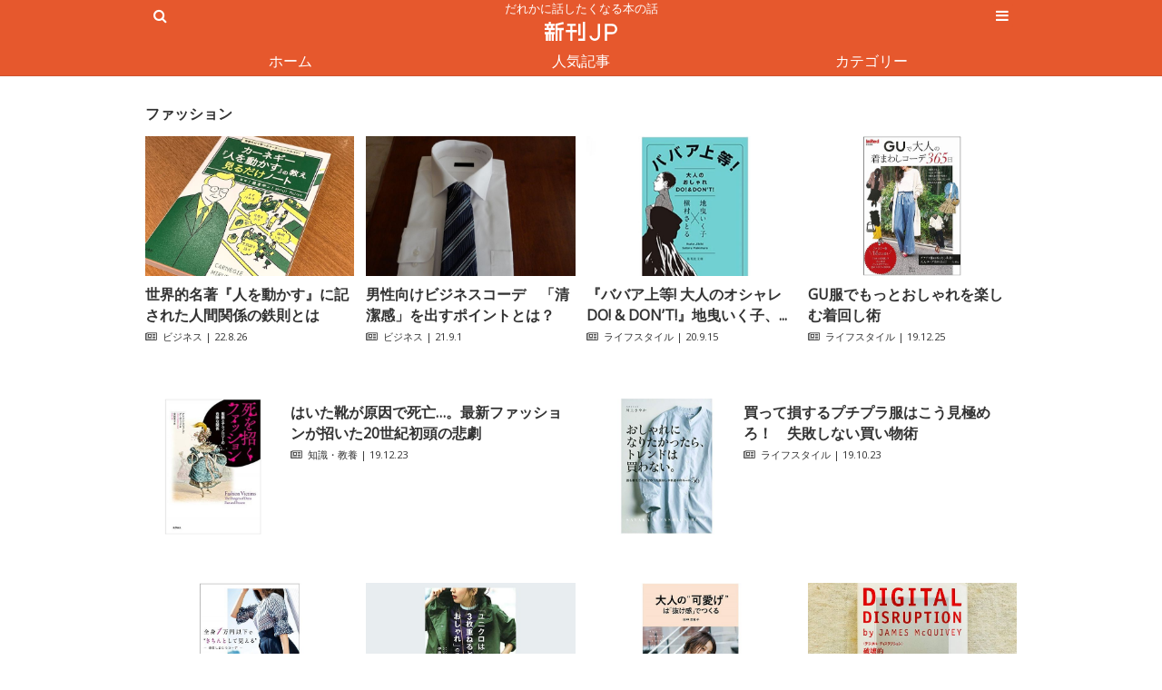

--- FILE ---
content_type: text/html; charset=UTF-8
request_url: https://www.sinkan.jp/topic/%E3%83%95%E3%82%A1%E3%83%83%E3%82%B7%E3%83%A7%E3%83%B3
body_size: 5433
content:
<!DOCTYPE html>
<html lang="ja" prefix="og: http://ogp.me/ns#">
  <head>
    <meta charset="utf-8">
    <meta name="viewport" content="width=device-width,user-scalable=0,shrink-to-fit=no">
          <link rel="stylesheet" href="/css/app.css">
        <title>だれかに話したくなる本の話 - 新刊JP</title>
    <meta content="だれかに話したくなる本の話" name="title">
    <meta content="だれかに話したくなる本の話" name="description">
    <meta content="話題の本,新刊書籍,立ち読み,ダイジェスト,iPod,ビジネス,スキルアップ,政治・経済,資格・就職,生活,エンタメ,教養,オススメ" name="keywords">
    <link rel="alternate" type="application/atom+xml" title="Atom" href="https://www.sinkan.jp/news/feed/atom">
    <link rel="alternate" type="text/xml" title="RSS 2.0" href="https://www.sinkan.jp/news/feed/rss">
    <link rel="alternate" type="application/rdf+xml" title="RSS 1.0" href="https://www.sinkan.jp/news/feed/rss10">
    <link rel="apple-touch-icon" sizes="57x57" href="/apple-icon-57x57.png">
    <link rel="apple-touch-icon" sizes="60x60" href="/apple-icon-60x60.png">
    <link rel="apple-touch-icon" sizes="72x72" href="/apple-icon-72x72.png">
    <link rel="apple-touch-icon" sizes="76x76" href="/apple-icon-76x76.png">
    <link rel="apple-touch-icon" sizes="114x114" href="/apple-icon-114x114.png">
    <link rel="apple-touch-icon" sizes="120x120" href="/apple-icon-120x120.png">
    <link rel="apple-touch-icon" sizes="144x144" href="/apple-icon-144x144.png">
    <link rel="apple-touch-icon" sizes="152x152" href="/apple-icon-152x152.png">
    <link rel="apple-touch-icon" sizes="180x180" href="/apple-icon-180x180.png">
    <link rel="icon" type="image/png" sizes="192x192"  href="/android-icon-192x192.png">
    <link rel="icon" type="image/png" sizes="32x32" href="/favicon-32x32.png">
    <link rel="icon" type="image/png" sizes="96x96" href="/favicon-96x96.png">
    <link rel="icon" type="image/png" sizes="16x16" href="/favicon-16x16.png">
    <link rel="manifest" href="/manifest.json">
    <meta name="msapplication-TileColor" content="#e6582d">
    <meta name="msapplication-TileImage" content="/ms-icon-144x144.png">
    <meta name="theme-color" content="#e6582d">
          <meta property="og:site_name" content="だれかに話したくなる本の話 - 新刊JP">
        <script type="text/javascript">
    !function(t,e){if(void 0===e[t]){e[t]=function(){e[t].clients.push(this),this._init=[Array.prototype.slice.call(arguments)]},e[t].clients=[];for(var r=function(t){return function(){return this["_"+t]=this["_"+t]||[],this["_"+t].push(Array.prototype.slice.call(arguments)),this}},n=["addRecord","set","trackEvent","trackPageview","ready"],s=0;s<n.length;s++){var i=n[s];e[t].prototype[i]=r(i)}var a=document.createElement("script");a.type="text/javascript",a.async=!0,a.src=("https:"===document.location.protocol?"https:":"http:")+"//cdn.treasuredata.com/sdk/td-1.5.2.js";var c=document.getElementsByTagName("script")[0];c.parentNode.insertBefore(a,c)}}("Treasure",this);
    window.td = new Treasure({host:'in.treasuredata.com', database:'sinkan', writeKey:'6930/78c9b2888facf91e550acf6c9eaab2ec500921be'});
    </script>
  </head>
  <body>
    <div id="fb-root"></div>
    <script>(function(d, s, id) {
      var js, fjs = d.getElementsByTagName(s)[0];
      if (d.getElementById(id)) return;
      js = d.createElement(s); js.id = id;
      js.src = "//connect.facebook.net/ja_JP/sdk.js#xfbml=1&version=v2.6&appId=100727333354593";
      fjs.parentNode.insertBefore(js, fjs);
    }(document, 'script', 'facebook-jssdk'));</script>
        <noscript><iframe src="//www.googletagmanager.com/ns.html?id=GTM-PH762K" height="0" width="0" style="display:none;visibility:hidden"></iframe></noscript>
    <script>(function(w,d,s,l,i){w[l]=w[l]||[];w[l].push({'gtm.start': new Date().getTime(),event:'gtm.js'});var f=d.getElementsByTagName(s)[0],j=d.createElement(s),dl=l!='dataLayer'?'&l='+l:'';j.async=true;j.src='//www.googletagmanager.com/gtm.js?id='+i+dl;f.parentNode.insertBefore(j,f);})(window,document,'script','dataLayer','GTM-PH762K');</script>
    <script type='text/javascript'>
      var googletag = googletag || {};
      googletag.cmd = googletag.cmd || [];
      (function() {
        var gads = document.createElement('script');
        gads.async = true;
        gads.type = 'text/javascript';
        var useSSL = 'https:' == document.location.protocol;
        gads.src = (useSSL ? 'https:' : 'http:') +
          '//www.googletagservices.com/tag/js/gpt.js';
        var node = document.getElementsByTagName('script')[0];
        node.parentNode.insertBefore(gads, node);
      })();
    </script>
    <script type='text/javascript'>
     googletag.cmd.push(function() {
       googletag.defineSlot('/86800915/menu_footer_300x250', [300, 250], 'div-gpt-ad-1467023386610-0').addService(googletag.pubads());
       googletag.defineSlot('/86800915/text_header_320x100', [320, 100], 'div-gpt-ad-1467877459177-0').addService(googletag.pubads());
       googletag.defineSlot('/86800915/text_header_320x100_Adult', [320, 100], 'div-gpt-ad-1467877459177-1').addService(googletag.pubads());
       googletag.defineSlot('/86800915/text_body1_300x250', [300, 250], 'div-gpt-ad-1467023386610-3').addService(googletag.pubads());
       googletag.defineSlot('/86800915/text_body1_300x250_Adult', [300, 250], 'div-gpt-ad-1467023386610-4').addService(googletag.pubads());
       googletag.defineSlot('/86800915/menu_footer_300x250', [300, 250], 'div-gpt-ad-1469001380286-0').addService(googletag.pubads());
       googletag.defineSlot('/86800915/text_body2_300x250', [300, 250], 'div-gpt-ad-1469005522594-0').addService(googletag.pubads());
       googletag.defineSlot('/86800915/text_body2_300x250_Adult', [300, 250], 'div-gpt-ad-1469005522594-1').addService(googletag.pubads());
       googletag.defineSlot('/62532913/s_shinkanjp_300x250_kijinaka_10431', [300, 250], 'div-gpt-ad-1476353901330-1').addService(googletag.pubads());
       googletag.pubads().enableSingleRequest();
       googletag.enableServices();
    });
    </script>
        <header>
      <div class="container">
        <div class="search-toggle">
          <i class="fa fa-search" aria-hidden="true"></i>
        </div>
        <div class="collapse-toggle"><i class="fa fa-bars" aria-hidden="true"></i></div>
        <div class="collapse-nav">
          <ul>
                        <li><a href="/?ref=nav">ホーム</a></li>
                        <li><a href="/radio/?ref=nav">新刊ラジオ</a></li>
                        <li><a href="/page/?ref=nav">特集一覧</a></li>
                        <li><a href="/pages/posted/" target="_blank">掲載をご希望の方</a></li>
          </ul>
        </div>
        <p class="lead">だれかに話したくなる本の話</p>
        <h1><a href="/?ref=logo"><img class="logo" src="/logo.svg" alt="新刊JP: ロゴ"></a></h1>
        <div class="search-form">
          <form action="/search/news">
            <input type="search" name="q" placeholder="キーワードで記事を検索" value="">
          </form>
        </div>
        <nav>
          <ul>
                        <li><a href="/?ref=nav">ホーム</a></li>
                        <li><a href="/news/ranking/daily?ref=nav">人気記事</a></li>
                        <li><a href="/category?ref=nav">カテゴリー</a></li>
                      </ul>
        </nav>
      </div>
    </header>
    <main>  <div class="container">
    <div class="articles-container">
      <h2 class="topic-title">ファッション</h2>
      <div class="articles">
    <div class="article">
  <div class="picture-icon">
    <a href="/news/11074" title="世界的名著『人を動かす』に記された人間関係の鉄則とは">
              <img src="/images/icon/630875d00e47b001578299.jpg?v=2022-08-26T16:27:12+09:00" srcset="/images/icon@3x/630875d00e47b001578299.jpg?v=2022-08-26T16:27:12+09:00 450w, /images/icon@2x/630875d00e47b001578299.jpg?v=2022-08-26T16:27:12+09:00 300w, /images/icon/630875d00e47b001578299.jpg?v=2022-08-26T16:27:12+09:00 150w" sizes="100vw" alt="『毎朝5分で学べるリーダーシップのコツ! カーネギー『人を動かす』の教え 見るだけノート』（藤屋伸二監修、宝島社刊）" class="">
                </a>
  </div>
  <div class="picture-cover">
    <a href="/news/11074" title="世界的名著『人を動かす』に記された人間関係の鉄則とは">
              <img src="/images/cover/630875d00e47b001578299.jpg?v=2022-08-26T16:27:12+09:00" srcset="/images/cover@3x/630875d00e47b001578299.jpg?v=2022-08-26T16:27:12+09:00 675w, /images/cover@2x/630875d00e47b001578299.jpg?v=2022-08-26T16:27:12+09:00 450w, /images/cover/630875d00e47b001578299.jpg?v=2022-08-26T16:27:12+09:00 225w" sizes="100vw" alt="『毎朝5分で学べるリーダーシップのコツ! カーネギー『人を動かす』の教え 見るだけノート』（藤屋伸二監修、宝島社刊）" class="">
                </a>
  </div>
  <p class="title">
    <a href="/news/11074" title="世界的名著『人を動かす』に記された人間関係の鉄則とは">世界的名著『人を動かす』に記された人間関係の鉄則とは</a>
  </p>
  <p class="meta"><i class="fa fa-newspaper-o" aria-hidden="true"></i>&nbsp;
          <a href="/category/business">ビジネス</a>
      |
        22.8.26</p>
</div>
  <div class="article">
  <div class="picture-icon">
    <a href="/news/10595" title="男性向けビジネスコーデ　「清潔感」を出すポイントとは？">
              <img src="/images/icon/612f21e6500eb196641660.jpg?v=2021-09-01T15:47:03+09:00" srcset="/images/icon@3x/612f21e6500eb196641660.jpg?v=2021-09-01T15:47:03+09:00 450w, /images/icon@2x/612f21e6500eb196641660.jpg?v=2021-09-01T15:47:03+09:00 300w, /images/icon/612f21e6500eb196641660.jpg?v=2021-09-01T15:47:03+09:00 150w" sizes="100vw" alt="男性向けビジネスコーデ　「清潔感」を出すポイントとは？（＊画像はイメージです）" class="">
                </a>
  </div>
  <div class="picture-cover">
    <a href="/news/10595" title="男性向けビジネスコーデ　「清潔感」を出すポイントとは？">
              <img src="/images/cover/612f21e6500eb196641660.jpg?v=2021-09-01T15:47:03+09:00" srcset="/images/cover@3x/612f21e6500eb196641660.jpg?v=2021-09-01T15:47:03+09:00 675w, /images/cover@2x/612f21e6500eb196641660.jpg?v=2021-09-01T15:47:03+09:00 450w, /images/cover/612f21e6500eb196641660.jpg?v=2021-09-01T15:47:03+09:00 225w" sizes="100vw" alt="男性向けビジネスコーデ　「清潔感」を出すポイントとは？（＊画像はイメージです）" class="">
                </a>
  </div>
  <p class="title">
    <a href="/news/10595" title="男性向けビジネスコーデ　「清潔感」を出すポイントとは？">男性向けビジネスコーデ　「清潔感」を出すポイントとは？</a>
  </p>
  <p class="meta"><i class="fa fa-newspaper-o" aria-hidden="true"></i>&nbsp;
          <a href="/category/business">ビジネス</a>
      |
        21.9.1</p>
</div>
  <div class="article">
  <div class="picture-icon">
    <a href="/news/10061" title="『ババア上等! 大人のオシャレ DO! &amp; DON’T!』地曳いく子、槇村さとる著【「本が好き！」レビュー】">
              <img src="/images/icon/5f601c528465e.jpg?v=2020-09-15T10:43:46+09:00" srcset="/images/icon@3x/5f601c528465e.jpg?v=2020-09-15T10:43:46+09:00 450w, /images/icon@2x/5f601c528465e.jpg?v=2020-09-15T10:43:46+09:00 300w, /images/icon/5f601c528465e.jpg?v=2020-09-15T10:43:46+09:00 150w" sizes="100vw" alt="『ババア上等! 大人のオシャレ DO! &amp; DON’T!』地曳いく子、槇村さとる著【「本が好き！」レビュー】" class="">
                </a>
  </div>
  <div class="picture-cover">
    <a href="/news/10061" title="『ババア上等! 大人のオシャレ DO! &amp; DON’T!』地曳いく子、槇村さとる著【「本が好き！」レビュー】">
              <img src="/images/cover/5f601c528465e.jpg?v=2020-09-15T10:43:46+09:00" srcset="/images/cover@3x/5f601c528465e.jpg?v=2020-09-15T10:43:46+09:00 675w, /images/cover@2x/5f601c528465e.jpg?v=2020-09-15T10:43:46+09:00 450w, /images/cover/5f601c528465e.jpg?v=2020-09-15T10:43:46+09:00 225w" sizes="100vw" alt="『ババア上等! 大人のオシャレ DO! &amp; DON’T!』地曳いく子、槇村さとる著【「本が好き！」レビュー】" class="">
                </a>
  </div>
  <p class="title">
    <a href="/news/10061" title="『ババア上等! 大人のオシャレ DO! &amp; DON’T!』地曳いく子、槇村さとる著【「本が好き！」レビュー】">『ババア上等! 大人のオシャレ DO! &amp; DON’T!』地曳いく子、...</a>
  </p>
  <p class="meta"><i class="fa fa-newspaper-o" aria-hidden="true"></i>&nbsp;
          <a href="/category/lifestyle">ライフスタイル</a>
      |
        20.9.15</p>
</div>
  <div class="article">
  <div class="picture-icon">
    <a href="/news/9602" title="GU服でもっとおしゃれを楽しむ着回し術">
              <img src="/images/icon/5deea13c9d381.jpg?v=2019-12-10T04:32:12+09:00" srcset="/images/icon@3x/5deea13c9d381.jpg?v=2019-12-10T04:32:12+09:00 450w, /images/icon@2x/5deea13c9d381.jpg?v=2019-12-10T04:32:12+09:00 300w, /images/icon/5deea13c9d381.jpg?v=2019-12-10T04:32:12+09:00 150w" sizes="100vw" alt="『InRed特別編集 GUで大人の着まわしコーデ365日』（宝島社刊）" class="">
                </a>
  </div>
  <div class="picture-cover">
    <a href="/news/9602" title="GU服でもっとおしゃれを楽しむ着回し術">
              <img src="/images/cover/5deea13c9d381.jpg?v=2019-12-10T04:32:12+09:00" srcset="/images/cover@3x/5deea13c9d381.jpg?v=2019-12-10T04:32:12+09:00 675w, /images/cover@2x/5deea13c9d381.jpg?v=2019-12-10T04:32:12+09:00 450w, /images/cover/5deea13c9d381.jpg?v=2019-12-10T04:32:12+09:00 225w" sizes="100vw" alt="『InRed特別編集 GUで大人の着まわしコーデ365日』（宝島社刊）" class="">
                </a>
  </div>
  <p class="title">
    <a href="/news/9602" title="GU服でもっとおしゃれを楽しむ着回し術">GU服でもっとおしゃれを楽しむ着回し術</a>
  </p>
  <p class="meta"><i class="fa fa-newspaper-o" aria-hidden="true"></i>&nbsp;
          <a href="/category/lifestyle">ライフスタイル</a>
      |
        19.12.25</p>
</div>
  <div class="article">
  <div class="picture-icon">
    <a href="/news/9611" title="はいた靴が原因で死亡…。最新ファッションが招いた20世紀初頭の悲劇">
              <img src="/images/icon/5df1bea275c70.jpg?v=2019-12-12T13:14:26+09:00" srcset="/images/icon@3x/5df1bea275c70.jpg?v=2019-12-12T13:14:26+09:00 450w, /images/icon@2x/5df1bea275c70.jpg?v=2019-12-12T13:14:26+09:00 300w, /images/icon/5df1bea275c70.jpg?v=2019-12-12T13:14:26+09:00 150w" sizes="100vw" alt="『死を招くファッション 服飾とテクノロジーの危険な関係』（化学同人刊）" class="">
                </a>
  </div>
  <div class="picture-cover">
    <a href="/news/9611" title="はいた靴が原因で死亡…。最新ファッションが招いた20世紀初頭の悲劇">
              <img src="/images/cover/5df1bea275c70.jpg?v=2019-12-12T13:14:26+09:00" srcset="/images/cover@3x/5df1bea275c70.jpg?v=2019-12-12T13:14:26+09:00 675w, /images/cover@2x/5df1bea275c70.jpg?v=2019-12-12T13:14:26+09:00 450w, /images/cover/5df1bea275c70.jpg?v=2019-12-12T13:14:26+09:00 225w" sizes="100vw" alt="『死を招くファッション 服飾とテクノロジーの危険な関係』（化学同人刊）" class="">
                </a>
  </div>
  <p class="title">
    <a href="/news/9611" title="はいた靴が原因で死亡…。最新ファッションが招いた20世紀初頭の悲劇">はいた靴が原因で死亡…。最新ファッションが招いた20世紀初頭の悲劇</a>
  </p>
  <p class="meta"><i class="fa fa-newspaper-o" aria-hidden="true"></i>&nbsp;
          <a href="/category/culture">知識・教養</a>
      |
        19.12.23</p>
</div>
  <div class="article">
  <div class="picture-icon">
    <a href="/news/9517" title="買って損するプチプラ服はこう見極めろ！　失敗しない買い物術">
              <img src="/images/icon/5db04d22c89c4.jpg?v=2019-10-23T21:52:50+09:00" srcset="/images/icon@3x/5db04d22c89c4.jpg?v=2019-10-23T21:52:50+09:00 450w, /images/icon@2x/5db04d22c89c4.jpg?v=2019-10-23T21:52:50+09:00 300w, /images/icon/5db04d22c89c4.jpg?v=2019-10-23T21:52:50+09:00 150w" sizes="100vw" alt="は『おしゃれになりたかったら、トレンドは買わない。 誰も教えてくれなかった脱おしゃれ迷子のルール56』（講談社刊）" class="">
                </a>
  </div>
  <div class="picture-cover">
    <a href="/news/9517" title="買って損するプチプラ服はこう見極めろ！　失敗しない買い物術">
              <img src="/images/cover/5db04d22c89c4.jpg?v=2019-10-23T21:52:50+09:00" srcset="/images/cover@3x/5db04d22c89c4.jpg?v=2019-10-23T21:52:50+09:00 675w, /images/cover@2x/5db04d22c89c4.jpg?v=2019-10-23T21:52:50+09:00 450w, /images/cover/5db04d22c89c4.jpg?v=2019-10-23T21:52:50+09:00 225w" sizes="100vw" alt="は『おしゃれになりたかったら、トレンドは買わない。 誰も教えてくれなかった脱おしゃれ迷子のルール56』（講談社刊）" class="">
                </a>
  </div>
  <p class="title">
    <a href="/news/9517" title="買って損するプチプラ服はこう見極めろ！　失敗しない買い物術">買って損するプチプラ服はこう見極めろ！　失敗しない買い物術</a>
  </p>
  <p class="meta"><i class="fa fa-newspaper-o" aria-hidden="true"></i>&nbsp;
          <a href="/category/lifestyle">ライフスタイル</a>
      |
        19.10.23</p>
</div>
  <div class="article">
  <div class="picture-icon">
    <a href="/news/9338" title="「しまむら」へ行くのは水曜日がいい、その理由とは？">
              <img src="/images/icon/5d1df282a96df.jpg?v=2019-07-04T21:35:14+09:00" srcset="/images/icon@3x/5d1df282a96df.jpg?v=2019-07-04T21:35:14+09:00 450w, /images/icon@2x/5d1df282a96df.jpg?v=2019-07-04T21:35:14+09:00 300w, /images/icon/5d1df282a96df.jpg?v=2019-07-04T21:35:14+09:00 150w" sizes="100vw" alt="『全身1万円以下で“きちんとして見える&quot; 毎日しまむらコーデ』（飛鳥新社刊）" class="">
                </a>
  </div>
  <div class="picture-cover">
    <a href="/news/9338" title="「しまむら」へ行くのは水曜日がいい、その理由とは？">
              <img src="/images/cover/5d1df282a96df.jpg?v=2019-07-04T21:35:14+09:00" srcset="/images/cover@3x/5d1df282a96df.jpg?v=2019-07-04T21:35:14+09:00 675w, /images/cover@2x/5d1df282a96df.jpg?v=2019-07-04T21:35:14+09:00 450w, /images/cover/5d1df282a96df.jpg?v=2019-07-04T21:35:14+09:00 225w" sizes="100vw" alt="『全身1万円以下で“きちんとして見える&quot; 毎日しまむらコーデ』（飛鳥新社刊）" class="">
                </a>
  </div>
  <p class="title">
    <a href="/news/9338" title="「しまむら」へ行くのは水曜日がいい、その理由とは？">「しまむら」へ行くのは水曜日がいい、その理由とは？</a>
  </p>
  <p class="meta"><i class="fa fa-newspaper-o" aria-hidden="true"></i>&nbsp;
          <a href="/category/lifestyle">ライフスタイル</a>
      |
        19.7.4</p>
</div>
  <div class="article">
  <div class="picture-icon">
    <a href="/news/9302" title="あえてのユニクロ！　プロの着こなしでおしゃれに">
              <img src="/images/icon/5cfcbf801c2d7.jpg?v=2019-06-09T17:12:48+09:00" srcset="/images/icon@3x/5cfcbf801c2d7.jpg?v=2019-06-09T17:12:48+09:00 450w, /images/icon@2x/5cfcbf801c2d7.jpg?v=2019-06-09T17:12:48+09:00 300w, /images/icon/5cfcbf801c2d7.jpg?v=2019-06-09T17:12:48+09:00 150w" sizes="100vw" alt="『「ユニクロは3枚重ねるとおしゃれ」の法則』（講談社刊）" class="">
                </a>
  </div>
  <div class="picture-cover">
    <a href="/news/9302" title="あえてのユニクロ！　プロの着こなしでおしゃれに">
              <img src="/images/cover/5cfcbf801c2d7.jpg?v=2019-06-09T17:12:48+09:00" srcset="/images/cover@3x/5cfcbf801c2d7.jpg?v=2019-06-09T17:12:48+09:00 675w, /images/cover@2x/5cfcbf801c2d7.jpg?v=2019-06-09T17:12:48+09:00 450w, /images/cover/5cfcbf801c2d7.jpg?v=2019-06-09T17:12:48+09:00 225w" sizes="100vw" alt="『「ユニクロは3枚重ねるとおしゃれ」の法則』（講談社刊）" class="">
                </a>
  </div>
  <p class="title">
    <a href="/news/9302" title="あえてのユニクロ！　プロの着こなしでおしゃれに">あえてのユニクロ！　プロの着こなしでおしゃれに</a>
  </p>
  <p class="meta"><i class="fa fa-newspaper-o" aria-hidden="true"></i>&nbsp;
          <a href="/category/lifestyle">ライフスタイル</a>
      |
        19.6.9</p>
</div>
  <div class="article">
  <div class="picture-icon">
    <a href="/news/9274" title="今さら聞けない、ファッションの「抜け感」って結局何？">
              <img src="/images/icon/5ce686bd2bb88.jpg?v=2019-05-23T20:40:45+09:00" srcset="/images/icon@3x/5ce686bd2bb88.jpg?v=2019-05-23T20:40:45+09:00 450w, /images/icon@2x/5ce686bd2bb88.jpg?v=2019-05-23T20:40:45+09:00 300w, /images/icon/5ce686bd2bb88.jpg?v=2019-05-23T20:40:45+09:00 150w" sizes="100vw" alt="『大人の“可愛げ”は「抜け感」でつくる』（KADOKAWA刊）" class="">
                </a>
  </div>
  <div class="picture-cover">
    <a href="/news/9274" title="今さら聞けない、ファッションの「抜け感」って結局何？">
              <img src="/images/cover/5ce686bd2bb88.jpg?v=2019-05-23T20:40:45+09:00" srcset="/images/cover@3x/5ce686bd2bb88.jpg?v=2019-05-23T20:40:45+09:00 675w, /images/cover@2x/5ce686bd2bb88.jpg?v=2019-05-23T20:40:45+09:00 450w, /images/cover/5ce686bd2bb88.jpg?v=2019-05-23T20:40:45+09:00 225w" sizes="100vw" alt="『大人の“可愛げ”は「抜け感」でつくる』（KADOKAWA刊）" class="">
                </a>
  </div>
  <p class="title">
    <a href="/news/9274" title="今さら聞けない、ファッションの「抜け感」って結局何？">今さら聞けない、ファッションの「抜け感」って結局何？</a>
  </p>
  <p class="meta"><i class="fa fa-newspaper-o" aria-hidden="true"></i>&nbsp;
          <a href="/category/lifestyle">ライフスタイル</a>
      |
        19.5.23</p>
</div>
  <div class="article">
  <div class="picture-icon">
    <a href="/news/8529" title="最速でイノベーションを起こす人材が「売れる」よりも大事にしていること">
              <img src="/images/icon/5af7fe02afbca.jpg?v=2018-05-13T17:57:38+09:00" srcset="/images/icon@3x/5af7fe02afbca.jpg?v=2018-05-13T17:57:38+09:00 450w, /images/icon@2x/5af7fe02afbca.jpg?v=2018-05-13T17:57:38+09:00 300w, /images/icon/5af7fe02afbca.jpg?v=2018-05-13T17:57:38+09:00 150w" sizes="100vw" alt="『DIGITAL DISRUPTION』（実業之日本社刊）" class="">
                </a>
  </div>
  <div class="picture-cover">
    <a href="/news/8529" title="最速でイノベーションを起こす人材が「売れる」よりも大事にしていること">
              <img src="/images/cover/5af7fe02afbca.jpg?v=2018-05-13T17:57:38+09:00" srcset="/images/cover@3x/5af7fe02afbca.jpg?v=2018-05-13T17:57:38+09:00 675w, /images/cover@2x/5af7fe02afbca.jpg?v=2018-05-13T17:57:38+09:00 450w, /images/cover/5af7fe02afbca.jpg?v=2018-05-13T17:57:38+09:00 225w" sizes="100vw" alt="『DIGITAL DISRUPTION』（実業之日本社刊）" class="">
                </a>
  </div>
  <p class="title">
    <a href="/news/8529" title="最速でイノベーションを起こす人材が「売れる」よりも大事にしていること">最速でイノベーションを起こす人材が「売れる」よりも大事にしていること</a>
  </p>
  <p class="meta"><i class="fa fa-newspaper-o" aria-hidden="true"></i>&nbsp;
          <a href="/category/business">ビジネス</a>
      |
        18.5.13</p>
</div>
</div>

      

    </div>
  </div>
</main>
    <footer>
      <div class="container">
        <ul>
          <li><a href="/policy">コンテンツポリシー</a></li>
          <li><a href="/privacy">プライバシーポリシー</a></li>
          <li><a href="https://audiobook.jp/?ref=skjp" target="_blank">耳で本を聞こう[audiobook.jp]</a></li>
          <li><a href="http://www.otobank.co.jp/" target="_blank">運営会社</a></li>
        </ul>
        <p class="copy">Copyright &copy; 2026 OTOBANK Inc., All rights reserved.</p>
      </div>
    </footer>
    <script src="/js/common.js"></script>
    <script src="/js/app.js"></script>
    <script>!function(d,s,id){var js,fjs=d.getElementsByTagName(s)[0],p=/^http:/.test(d.location)?'http':'https';if(!d.getElementById(id)){js=d.createElement(s);js.id=id;js.src=p+'://platform.twitter.com/widgets.js';fjs.parentNode.insertBefore(js,fjs);}}(document, 'script', 'twitter-wjs');</script>
    <script src="https://apis.google.com/js/platform.js" async defer></script>
    <script type="text/javascript" src="https://b.st-hatena.com/js/bookmark_button.js" charset="utf-8" async="async"></script>
        <script>
  td.set('pageviews', {"route":"app_article_topic_index","ref":null});
  td.trackPageview('pageviews');
</script>

        <script type="text/javascript" src="https://cdn-fluct.sh.adingo.jp/f.js?G=1000056224"></script>
    <script type="text/javascript">
    //<![CDATA[
    if(typeof(adingoFluct)!="undefined") adingoFluct.showAd('1000085097');
    //]]>
    </script>
    <script type="text/javascript">
    //<![CDATA[
    if(typeof(adingoFluct)!="undefined") adingoFluct.showAd('1000085098');
    //]]>
    </script>
      </body>
</html>


--- FILE ---
content_type: text/css
request_url: https://www.sinkan.jp/css/app.css
body_size: 2877
content:
@charset "utf-8";@import "https://fonts.googleapis.com/css?family=Open+Sans";@import "https://cdnjs.cloudflare.com/ajax/libs/normalize/4.1.1/normalize.min.css";@import "https://cdnjs.cloudflare.com/ajax/libs/font-awesome/4.6.1/css/font-awesome.min.css";@import "https://cdnjs.cloudflare.com/ajax/libs/slick-carousel/1.6.0/slick-theme.min.css";.slick-slider{box-sizing:border-box;-webkit-user-select:none;-ms-user-select:none;user-select:none;-webkit-touch-callout:none;-khtml-user-select:none;-ms-touch-action:pan-y;touch-action:pan-y;-webkit-tap-highlight-color:transparent}.slick-list,.slick-slider{position:relative;display:block}.slick-list{overflow:hidden;margin:0;padding:0}.slick-list:focus{outline:none}.slick-list.dragging{cursor:pointer;cursor:hand}.slick-slider .slick-list,.slick-slider .slick-track{-webkit-transform:translateZ(0);-ms-transform:translateZ(0);transform:translateZ(0)}.slick-track{position:relative;top:0;left:0;display:block;margin-left:auto;margin-right:auto}.slick-track:after,.slick-track:before{display:table;content:""}.slick-track:after{clear:both}.slick-loading .slick-track{visibility:hidden}.slick-slide{display:none;float:left;height:100%;min-height:1px}[dir=rtl] .slick-slide{float:right}.slick-slide img{display:block}.slick-slide.slick-loading img{display:none}.slick-slide.dragging img{pointer-events:none}.slick-initialized .slick-slide{display:block}.slick-loading .slick-slide{visibility:hidden}.slick-vertical .slick-slide{display:block;height:auto;border:1px solid transparent}.slick-arrow.slick-hidden{display:none}.ad-wrapper{text-align:center}.ad-wrapper>*{margin:0 auto}article.article{overflow-wrap:break-word;padding:1rem;word-wrap:break-word}article.article header{margin-bottom:1rem}article.article footer{margin-top:1rem}article.article .brand,article.article time{color:#999;font-size:.8rem}article.article blockquote{background:#f5f5f5;font-style:italic;margin:0;padding:.3rem 1rem}article.article h2{border-bottom:1px solid #e6582d;font-size:1.3rem}article.article h2 small{color:#999;display:block;font-size:.8rem}@media (min-width:481px){article.article h2 small{display:inline;font-size:1rem}}article.article .article-title{font-size:1.2rem;margin:1rem 0 0}article.article img.preview{float:left;margin:0 1rem 1rem 0;width:40%}article.article .head{background:#f5f5f5;padding:1.5rem}article.article .player audio{width:100%}article.article .more{background:#e6582d;border:1px solid #e6582d;clear:left;color:#fff;display:block;padding:1rem;text-align:center;text-decoration:none}article.article .more:active,article.article .more:hover{background-color:#e68061}article.article address{margin:1em 0;text-align:right}article.article address img{max-width:320px;width:50%}@media (min-width:980px){article.article{padding-left:0;padding-right:0}article.article img.preview{width:15rem}}.articles-container{padding:1rem}.articles-container h2{font-size:1rem}.articles-container nav ul{list-style:none;padding:0}.articles-container nav li{display:inline-block;margin-right:1rem}.articles-container nav .active{font-weight:700}.articles-container .articles{display:-webkit-box;display:-webkit-flex;display:-ms-flexbox;display:flex;-webkit-flex-wrap:wrap;-ms-flex-wrap:wrap;flex-wrap:wrap;-webkit-box-pack:justify;-webkit-justify-content:space-between;-ms-flex-pack:justify;justify-content:space-between}.articles-container .article{margin-bottom:.5rem;overflow:hidden;width:48%}.articles-container .article.article-pr .title:before{background:#e6582d;border-radius:3px;color:#fff;content:"PR";display:inline-block;font-size:small;margin:0 .1rem 0 0;padding:.1rem .5rem}.articles-container .article .picture-cover,.articles-container .article .picture-icon{position:relative}.articles-container .article .picture-icon{display:none}.articles-container .article p{margin:.25rem 0}.articles-container .article .title{font-weight:700}.articles-container .article .title a{color:#333;text-decoration:none}.articles-container .article .badge{background:#e6582d;border-radius:100px;bottom:10px;box-shadow:0 0 3px rgba(0,0,0,.5);color:#fff;display:inline-block;height:1.5em;left:6px;position:absolute;text-align:center;width:1.5em}.articles-container .article .meta{font-size:.7rem}.articles-container .article .meta a{color:#333;text-decoration:none}.articles-container .article img{width:100%}.articles-container .article:nth-child(6n+5),.articles-container .article:nth-child(6n+6){overflow:hidden;width:100%}.articles-container .article:nth-child(6n+5) .picture-cover,.articles-container .article:nth-child(6n+6) .picture-cover{display:none}.articles-container .article:nth-child(6n+5) .picture-icon,.articles-container .article:nth-child(6n+6) .picture-icon{display:block;float:left;width:90px}.articles-container .article:nth-child(6n+5) .meta,.articles-container .article:nth-child(6n+5) .title,.articles-container .article:nth-child(6n+6) .meta,.articles-container .article:nth-child(6n+6) .title{margin-left:100px}@media (min-width:481px){.articles-container .article:nth-child(6n+5),.articles-container .article:nth-child(6n+6){margin:3rem 0;width:48%}.articles-container .article:nth-child(6n+5) .picture-icon,.articles-container .article:nth-child(6n+6) .picture-icon{width:150px}.articles-container .article:nth-child(6n+5) .meta,.articles-container .article:nth-child(6n+5) .title,.articles-container .article:nth-child(6n+6) .meta,.articles-container .article:nth-child(6n+6) .title{margin-left:160px}}@media (min-width:481px){.articles-container .article{width:24%}}@media (min-width:980px){.articles-container{padding-left:0;padding-right:0}}.eyecatch-item{position:relative}.eyecatch-item img{width:100%}.eyecatch-item-title{background:rgba(0,0,0,.5);bottom:0;color:#fff;font-size:1.4rem;font-weight:700;line-height:1.3;margin:0;padding:5%;position:absolute;width:90%}.author-embed{margin:1rem}.author-embed h1{border-bottom:1px solid #dbdbdb;font-size:1rem}.author-embed .author{overflow:hidden}.author-embed .author-image{float:left;width:110px}.author-embed .author-image img{width:100%}.author-embed .author-information{font-size:.9rem;margin-left:120px}.author-embed .author-name{font-size:1rem;margin:0 0 .5rem}@media (min-width:980px){.author-embed{margin:1rem 0}}.book-embed{border:1px solid #dbdbdb;margin:1rem;overflow:hidden;padding:1rem}@media (min-width:980px){.book-embed{margin:1rem 0}}.book h4{margin:.5rem 0}.book dl{margin-bottom:0}.book img{max-height:10rem}.book .book-image{text-align:center}.book .book-information{font-size:.85rem}.book .book-description{background:#f5f5f5;padding:.75rem}.book .link img{max-width:100%;display:block}.book .link a{display:inline-block;vertical-align:middle}.book .link a:nth-child(n+2){margin-top:10px}.book .abjp-button{color:#fff!important;width:100%;padding:19px;font-size:18px;text-align:center;text-decoration:none;background-color:#e1325b;box-sizing:border-box;border-radius:6px}.book .abjp-button:hover{font-weight:inherit}@media (min-width:481px){.book h4{margin-top:0}.book .book-image{float:left;width:10rem}.book .book-information{margin-left:11rem}.book .link img{width:12rem}.book .abjp-button,.book .link a:nth-child(n+2){margin:0}.book .abjp-button{width:12rem;padding:6px;border-radius:3px}}.category-list{padding:1rem}.category-list h2{font-size:1rem}.category-list .categories{display:-webkit-box;display:-webkit-flex;display:-ms-flexbox;display:flex;-webkit-flex-wrap:wrap;-ms-flex-wrap:wrap;flex-wrap:wrap;-webkit-box-pack:justify;-webkit-justify-content:space-between;-ms-flex-pack:justify;justify-content:space-between}.category-list .category{background-image:url(/images/icon@2x/default.png);background-position:50%;background-repeat:no-repeat;background-size:cover;margin-bottom:1rem;overflow:hidden;width:48%}.category-list .category a{background:rgba(0,0,0,.5);color:#fff;display:block;font-size:1.2rem;font-weight:700;line-height:130px;overflow:hidden;text-align:center;text-decoration:none;text-overflow:ellipsis;white-space:nowrap}@media (min-width:481px){.category-list .category{width:180px}}@media (min-width:980px){.category-list{padding:0}}.error-page{overflow-wrap:break-word;padding:1rem;word-wrap:break-word}.error-page h1{font-size:1.5rem}@media (min-width:980px){.error-page{padding:0}}.pagination{margin:.5rem auto;text-align:center}.pagination span{display:inline-block;margin:0 .25rem}.pagination .current,.pagination a{border:1px solid #dbdbdb;color:#999;display:inline-block;padding:.5rem;text-decoration:none}.pagination .current,.pagination a:hover{border-color:#f5f5f5;color:#333;font-weight:700}.social-links{margin:1rem}.social-links .facebook-page{background-color:#333;background-position:50%;background-repeat:no-repeat;background-size:cover;display:none;height:0;overflow:hidden}@media (min-width:980px){.social-links .facebook-page{display:block;height:240px}}.social-links .facebook-page .facebook-page-like{background-color:rgba(0,0,0,.8);color:#fff;font-weight:700;height:240px;padding:1rem 2rem;text-align:center}.social-links .facebook-page .notice{color:#dbdbdb;font-size:.8rem;font-weight:400}@media (min-width:980px){.social-links{margin-left:0;margin-right:0}.social-links .facebook-page{background-position:0 0;background-size:576px}.social-links .facebook-page-like{float:right;width:320px}}.social-buttons{line-height:1;list-style:none;margin:.5rem 0;overflow:hidden;padding:0;text-align:left}.social-buttons iframe{margin:0!important}.social-buttons-slim{height:1.3em}.social-buttons-slim>li{display:inline-block;margin:0 0 0 .2rem;vertical-align:top}.social-buttons-slim>li:first-child{margin-left:0}.social-buttons-slim>li.hatena iframe{width:80px!important}.social-buttons-large ul{overflow:hidden}.social-buttons-large li{display:inline-block;margin:0 0 .5rem;width:100%}@media (min-width:980px){.social-buttons-large li{width:50%}}.social-buttons-large a{color:#fff!important;display:block;padding:1.5em;text-align:center;text-decoration:none}.social-buttons-large .twitter{background-color:#00b6f1}.social-buttons-large .facebook{background-color:#3b5998}nav.topics ul{list-style:none;margin:0;padding:0}nav.topics li{display:inline-block;font-size:.8rem;margin:0 .5rem .5rem 0}nav.topics li a{background:#e6582d;border-radius:3px;color:#fff;display:inline-block;padding:.2rem .5rem;text-decoration:none}body{color:#333;font-family:Open Sans,Helvetica Neue,Helvetica,Arial,游ゴシック,YuGothic,ヒラギノ角ゴ ProN W3,Hiragino Kaku Gothic ProN,メイリオ,Meiryo,sans-serif;-webkit-font-kerning:normal;font-kerning:normal;font-size:16px}body>header{background:#e6582d;border-bottom:1px solid #cc532e;color:#fff;position:relative;text-align:center}body>header h1{font-size:1.2rem;margin:0;padding:.3rem 0 0}body>header .logo{width:5rem}body>header .lead{font-size:.8rem;margin:0}body>header nav ul{display:-webkit-box;display:-webkit-flex;display:-ms-flexbox;display:flex;list-style:none;margin:0;padding:0}body>header nav ul li{-webkit-box-flex:1;-webkit-flex:1;-ms-flex:1;flex:1}body>header nav ul li a{display:block;padding:.3rem 0;text-decoration:none}body>header nav ul li a:link,body>header nav ul li a:visited{color:#fff}body>header nav ul li a.active,body>header nav ul li a:active,body>header nav ul li a:hover{background:#ec7d5b;font-weight:700}body>header .collapse-toggle{background:#e6582d;border-radius:3px;position:absolute;right:.25rem;text-align:right;top:.25rem;z-index:2}body>header .collapse-toggle i{cursor:pointer;padding:.3rem}body>header .collapse-nav{background:#fff;border:1px solid #f5f5f5;border-radius:3px;display:none;opacity:.9;position:absolute;right:.25rem;text-align:left;top:.25rem;width:280px;z-index:1}body>header .collapse-nav.active{display:block}body>header .collapse-nav ul{list-style:none;padding:0}body>header .collapse-nav li{margin:0}body>header .collapse-nav li a{border-bottom:1px dotted #dbdbdb;color:#333;display:block;margin-bottom:.25rem;padding:.2rem .5rem;text-decoration:none}body>header .search-toggle{left:.25rem;position:absolute;text-align:left;top:.25rem}body>header .search-toggle i{cursor:pointer;padding:.3rem}body>header .search-form{display:none}body>header .search-form.active{display:block}body>header .search-form form{margin:.5rem}body>header .search-form input{background:#ec7d5b;border:0;border-radius:2px;color:#fff;font-size:.85rem;padding:.3rem;width:100%}body>header .search-form input:focus{outline:0}body>footer{background:#f5f5f5;border-top:1px solid #dbdbdb;font-size:.8rem;margin-top:2rem;padding:1.5rem 0;text-align:center}body>footer ul{list-style:none;padding:0}body>footer li{display:inline-block;margin:.25rem 1rem}a:link{color:#e6582d}a:visited{color:#ec7d5b}a:active,a:hover{font-weight:700}img{max-width:100%}nav>h1{display:none}.container{margin:0 auto;max-width:960px;position:relative}.alert{background:pink;border:1px solid red;font-weight:700;margin:1rem;padding:.75rem}@media (min-width:980px){.alert{margin:0}}.misc-container{overflow-wrap:break-word;padding:1rem;word-wrap:break-word}@media (min-width:980px){.misc-container{padding:0}}.button{border:1px solid #dbdbdb;clear:left;color:#999!important;display:block;padding:1rem;text-align:center;text-decoration:none}.button:active,.button:hover{background-color:#f5f5f5}

--- FILE ---
content_type: text/plain
request_url: https://www.google-analytics.com/j/collect?v=1&_v=j102&a=479333099&t=pageview&_s=1&dl=https%3A%2F%2Fwww.sinkan.jp%2Ftopic%2F%25E3%2583%2595%25E3%2582%25A1%25E3%2583%2583%25E3%2582%25B7%25E3%2583%25A7%25E3%2583%25B3&ul=en-us%40posix&dt=%E3%81%A0%E3%82%8C%E3%81%8B%E3%81%AB%E8%A9%B1%E3%81%97%E3%81%9F%E3%81%8F%E3%81%AA%E3%82%8B%E6%9C%AC%E3%81%AE%E8%A9%B1%20-%20%E6%96%B0%E5%88%8AJP&sr=1280x720&vp=1280x720&_u=YGBAgAABAAAAAC~&jid=173323057&gjid=2086496342&cid=1767778449.1769088953&tid=UA-687994-1&_gid=6169189.1769088953&_slc=1&gtm=45He61k2n71PH762Kv72237660za200zd72237660&gcd=13l3l3l3l1l1&dma=0&tag_exp=103116026~103200004~104527907~104528500~104684208~104684211~105391252~115938465~115938468~116185181~116185182~116744867~117041587&z=1665141086
body_size: -449
content:
2,cG-P192SWBWVH

--- FILE ---
content_type: image/svg+xml
request_url: https://www.sinkan.jp/logo.svg
body_size: 670
content:
<svg xmlns="http://www.w3.org/2000/svg" viewBox="0 0 118.34 31.16"><defs><style>.a{fill:#fff;}</style></defs><title>logo</title><path class="a" d="M62.17,0.06V27.64h-7.4v3.52H65.69V0.06H62.17ZM58.3,3.42H54.78v19H58.3v-19Zm-13,3.46h5.37V3.35H36.57V6.87h5.2v6.54H34.55v3.52h7.21V31.16h3.52V16.94h7.38V13.42H45.29V6.87Z"/><path class="a" d="M10.15,0H6.63V3.35H0V6.87H3.27v3.19H0v3.52H6.63v3.19H0V20.3H1.93V31.16H5.45V20.3H6.63V31.16h3.52V20.3h1.17V31.16h3.52V20.3h1.93V16.77H10.15V13.59h6.62V10.06H13.5V6.87h3.27V3.35H10.15V0ZM10,10.06H6.79V6.87H10v3.19Zm11.15,0V6.12l10-2.49L30.24,0.21,17.69,3.35H17.61V31.16h3.52V13.59H24V31.16h3.52V13.59H31.2V10.06H21.13Z"/><path class="a" d="M86.47,3.23V22.5a5,5,0,0,1-5,5A4.92,4.92,0,0,1,76.58,23H72.91A8.6,8.6,0,0,0,90.1,22.5V3.23H86.47Z"/><path class="a" d="M98.06,31.15h3.62V20.48h8a8.62,8.62,0,1,0,0-17.24H98C98,3.91,98.06,30.49,98.06,31.15Zm3.62-14.3v-10h8a5,5,0,0,1,0,10Z"/></svg>